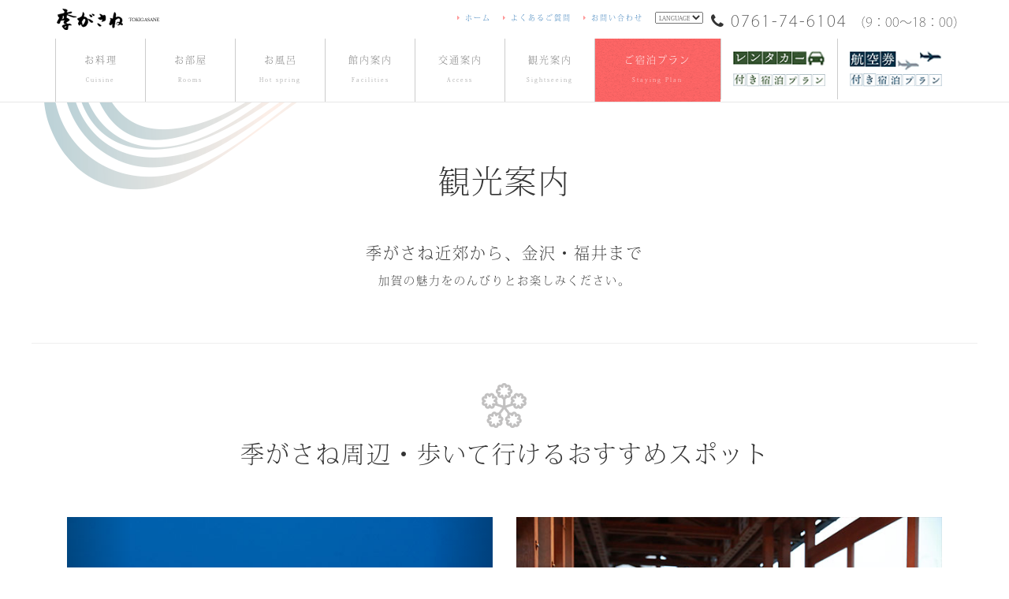

--- FILE ---
content_type: text/html; charset=UTF-8
request_url: https://www.tokigasane.com/sightseeing.php
body_size: 9414
content:
<!DOCTYPE html>
<html lang="ja">
<head>
<meta charset="utf-8">
<meta http-equiv="X-UA-Compatible" content="IE=edge">
<meta name="viewport" content="width=device-width, initial-scale=1">
<title>観光案内 | 石川・加賀の片山津温泉旅館 季がさね</title>
<meta name="Description" content="湖「柴山潟」湖畔は散策にぴったり。その他、車でちょっと足をのばせば、金沢・福井の観光ポイントが盛りだくさん。">
<script src="https://use.typekit.net/mxd0soa.js"></script>
<script>try{Typekit.load({ async: true });}catch(e){}</script>
<link rel="stylesheet" href="./css/font-awesome.min.css">
<link href="./css/style.css" rel="stylesheet">
<link href="./css/header.css" rel="stylesheet">
<link href="./css/footer.css" rel="stylesheet">
<link href="./css/custom.css" rel="stylesheet">
<link href="./bootstrap/css/bootstrap.min.css" rel="stylesheet">

<!--[if lt IE 9]>
<script src="https://oss.maxcdn.com/html5shiv/3.7.3/html5shiv.min.js"></script>
<script src="https://oss.maxcdn.com/respond/1.4.2/respond.min.js"></script>
<![endif]-->

<!-- Global site tag (gtag.js) - Google Analytics -->
<script async src="https://www.googletagmanager.com/gtag/js?id=G-5N069VYJ38"></script>
<script>
  window.dataLayer = window.dataLayer || [];
  function gtag(){dataLayer.push(arguments);}
  gtag('js', new Date());

  gtag('config', 'G-5N069VYJ38');
</script>
</head>
<body>
<header id="header">
<nav class="navbar navbar-default navbar-fixed-top">
	<div class="container">
		<div class="headline hidden-xs">
			<a href="./"><img src="./images/common/logo_head.png" alt="季がさね"></a>
			<ul class="navbar-sub navbar-right">
				<li><a href="./"><i class="fa fa-caret-right" aria-hidden="true"></i> ホーム</a></li>
				<li><a href="./faq.php"><i class="fa fa-caret-right" aria-hidden="true"></i> よくあるご質問</a></li>
				<li><a href="./contact.php"><i class="fa fa-caret-right" aria-hidden="true"></i> お問い合わせ</a></li>
				<li class="lang">
<select onChange="location.href=value;">
<option value="">LANGUAGE</option>
<option value="../">日本語</option>
<option value="../en/">English</option>
<option value="../tc/">中国繁体</option>
<option value="../sc/">中国簡体</option>
</select>
				</li>
				<li class="tel gothic"><i class="fa fa-phone" aria-hidden="true"></i> 0761-74-6104 <span>（9：00～18：00）</span></li>
			</ul>
		</div>
		<div class="navbar-header clearfix">
			<button type="button" class="navbar-toggle collapsed" data-toggle="collapse" data-target="#navbar" aria-expanded="false" aria-controls="navbar">
				<span class="sr-only">Toggle navigation</span>
				<span class="icon-bar"></span>
				<span class="icon-bar"></span>
				<span class="icon-bar"></span>
			</button>
			<a class="navbar-brand visible-xs-block" href="./"><img src="./images/common/logo_head.png" alt="季がさね"></a>
		</div>
		<div id="navbar" class="navbar-collapse collapse">
			<ul class="nav navbar-nav">
				<li class="visible-xs-block"><a href="./">ホーム</a></li>
				<li><a href="cuisine.php">お料理<span>Cuisine</span></a></li>
				<li><a href="rooms.php">お部屋<span>Rooms</span></a></li>
				<li><a href="hotspring.php">お風呂<span>Hot spring</span></a></li>
				<li><a href="facilities.php">館内案内<span>Facilities</span></a></li>
				<li><a href="access.php">交通案内<span>Access</span></a></li>
				<li><a href="sightseeing.php">観光案内<span>Sightseeing</span></a></li>
				<li class="nav_plan"><a href="https://reserve.489ban.net/client/tokigasane/0/plan" target="_blank">ご宿泊プラン<span>Staying Plan</span></a></li>
				<li class="nav_plan2"><a href="https://srcdp.tour-list.com/rc/search/?hotelcode=HC63019352" target="_blank"><img src="./images/top/car.png" alt="レンタカー付き宿泊プラン" width="100%"></a></li>
				<li class="nav_plan2"><a href="https://s.tour-list.com/TL/?hc=HC63019352" target="_blank"><img src="./images/top/air.png" alt="航空券付き宿泊プラン" width="100%"></a></li>
	      <li class="visible-xs-block"><a href="./faq.php">よくあるご質問</a></li>
				<li class="visible-xs-block"><a href="./contact.php">お問い合わせ</a></li>
				<li class="visible-xs-block navtel"><i class="fa fa-phone" aria-hidden="true"></i> 0761-74-6104 <span>（9：00～18：00）</span></li>
			</ul>
		</div>
	</div>
</nav>
</header>
<section id="intro">
	<div class="container sec_plan_ttl">
		<div class="col-md-12 text-center">
			<p class="intro1">観光案内</p>
			<p class="intro2">季がさね近郊から、金沢・福井まで</p>
			<p class="intro3">加賀の魅力をのんびりとお楽しみください。</p>
		</div>
	</div>
</section>

<hr class="container">

<section class="kanko_cnr_ttl">
	<div class="container">
		<div class="text-center">
			<img src="./images/common/mark_midashi.png" alt="" class="mgb10">
			<p class="fs3rem">季がさね周辺・歩いて行けるおすすめスポット</p>
		</div>
	</div>
</section>

<section class="sec_sightseeing">
	<div class="container">
		<div class="col-md-6 col-sm-6">
			<div class="kanko_box">
				<div id="kankoslide_a_1" class="carousel slide carousel-fade kanko h400" data-ride="carousel">
					<!-- Indicators -->
					<ol class="carousel-indicators">
					<li data-target="#kankoslide_a_1" data-slide-to="0" class="active"></li>
					<li data-target="#kankoslide_a_1" data-slide-to="1"></li>
					</ol>

					<!-- Wrapper for slides -->
					<div class="carousel-inner" role="listbox">
						<div class="item active h400">
							<img src="./images/kanko/shibayamagata/1.jpg" alt="" class="img-responsive">
							<!--div class="carousel-caption">
							<h1>朝日を望むスタンダードタイプの和室です</h1>
							</div-->
						</div>
						<div class="item h400">
							<img src="./images/kanko/shibayamagata/2.jpg" alt="" class="img-responsive">
						</div>
					</div>
					<!-- Controls -->
					<a class="left carousel-control" href="#kankoslide_a_1" role="button" data-slide="prev">
					<span class="icon-prev"></span>
					</a>
					<a class="right carousel-control" href="#kankoslide_a_1" role="button" data-slide="next">
					<span class="icon-next"></span>
					</a>
				</div>
				<blockquote>
					<p>柴山潟</p><small>しばやまがた</small>
				</blockquote>
				<p class="exp fs_80 meiryo">
静かな湖「柴山潟」のほとりに佇む季がさね。<br>
日に7回も湖面の色を変えるという柴山潟は季節ごとにさまざまな表情を見せ、条件の良い日には霊峰白山を望むこともできます。
柴山潟のほぼ中心には高さ70ｍのダイナミックな水の華を咲かせる日本有数規模の巨大噴水があります。
夜にはライトアップされ幻想的な雰囲気です。<br>
<br>
夏、湖上で打ち上げられる花火は地元の人や観光客で毎年大変な賑わいです。
お部屋に居ながらご覧頂ける客室もございますのでお問い合わせください。
				</p>
				<p class="fs_80 meiryo">
<i class="fa fa-male" aria-hidden="true"></i> 徒歩2分<br>
<i class="fa fa-external-link" aria-hidden="true"></i> <a href="http://tabimati.net/midokoro/detail_kanko.php?p=1633" target="_blank">ホームページ</a>
				</p>
			</div>
		</div>

		<div class="col-md-6 col-sm-6">
			<div class="kanko_box">
				<div id="kankoslide_a_2" class="carousel slide carousel-fade kanko h400" data-ride="carousel">
					<!-- Indicators -->
<!--
					<ol class="carousel-indicators">
					<li data-target="#kankoslide_a_2" data-slide-to="0" class="active"></li>
					</ol>
-->
					<!-- Wrapper for slides -->
					<div class="carousel-inner" role="listbox">
						<div class="item active h400">
							<img src="./images/kanko/sunahase/1.jpg" alt="" class="img-responsive">
							<!--div class="carousel-caption">
							<h1>朝日を望むスタンダードタイプの和室です</h1>
							</div-->
						</div>
					</div>

				</div>
				<blockquote>
					<p>砂走公園</p><small>すなはせこうえん</small>
				</blockquote>
				<p class="exp fs_80 meiryo">
温泉街中心にあり、源泉を利用した「足の湯 えんがわ」が人気のスポットです。
温泉街を散策したら足湯に浸かってひと休み…。
その他にも2つの池やウッドデッキ、芝生のある憩いのスペースです。
				</p>
				<p class="fs_80 meiryo">
<i class="fa fa-male" aria-hidden="true"></i> 徒歩1分<br>
<i class="fa fa-external-link" aria-hidden="true"></i> <a href="http://tabimati.net/midokoro/detail_kanko.php?p=2454" target="_blank">ホームページ</a>
				</p>
			</div>
		</div>
	</div>
    
	<div class="container">
		<div class="col-md-6 col-sm-6">
			<div class="kanko_box">
				<div id="kankoslide_a_3" class="carousel slide carousel-fade kanko h400" data-ride="carousel">
					<!-- Indicators -->
					<ol class="carousel-indicators">
					<li data-target="#kankoslide_a_3" data-slide-to="0" class="active"></li>
					<li data-target="#kankoslide_a_3" data-slide-to="1"></li>
					</ol>

					<!-- Wrapper for slides -->
					<div class="carousel-inner" role="listbox">
						<div class="item active h400">
							<img src="./images/kanko/ukimido/1.jpg" alt="" class="img-responsive">
							<!--div class="carousel-caption">
							<h1>朝日を望むスタンダードタイプの和室です</h1>
							</div-->
						</div>
						<div class="item h400">
							<img src="./images/kanko/ukimido/2.jpg" alt="" class="img-responsive">
						</div>
					</div>
					<!-- Controls -->
					<a class="left carousel-control" href="#kankoslide_a_3" role="button" data-slide="prev">
					<span class="icon-prev"></span>
					</a>
					<a class="right carousel-control" href="#kankoslide_a_3" role="button" data-slide="next">
					<span class="icon-next"></span>
					</a>
				</div>
				<blockquote>
					<p>浮御堂 うきうき弁天</p><small>うきみどう　うきうきべんてん</small>
				</blockquote>
				<p class="exp fs_80 meiryo">
柴山潟の中に立つ珍しい御堂。湯の元公園と浮桟橋で結ばれており、夜にはライトアップされて幽玄の世界が現れます。
				</p>
				<p class="fs_80 meiryo">
<i class="fa fa-male" aria-hidden="true"></i> 徒歩2分<br>
<i class="fa fa-external-link" aria-hidden="true"></i> <a href="http://tabimati.net/midokoro/detail_kanko.php?p=1594" target="_blank">ホームページ</a>
				</p>
			</div>
		</div>
        <div class="col-md-6 col-sm-6">
			<div class="kanko_box">
				<div id="kankoslide_a_4" class="carousel slide carousel-fade kanko h400" data-ride="carousel">
					<!-- Indicators -->
					<ol class="carousel-indicators">
					<li data-target="#kankoslide_a_4" data-slide-to="0" class="active"></li>
					<li data-target="#kankoslide_a_4" data-slide-to="1"></li>
					</ol>

					<!-- Wrapper for slides -->
					<div class="carousel-inner" role="listbox">
						<div class="item active h400">
							<img src="./images/kanko/ukimido/aizenji_01.jpg" alt="" class="img-responsive">
							<!--div class="carousel-caption">
							<h1>朝日を望むスタンダードタイプの和室です</h1>
							</div-->
						</div>
						<div class="item h400">
							<img src="./images/kanko/ukimido/aizenji_02.jpg" alt="" class="img-responsive">
						</div>
					</div>
					<!-- Controls -->
					<a class="left carousel-control" href="#kankoslide_a_4" role="button" data-slide="prev">
					<span class="icon-prev"></span>
					</a>
					<a class="right carousel-control" href="#kankoslide_a_4" role="button" data-slide="next">
					<span class="icon-next"></span>
					</a>
				</div>
				<blockquote>
					<p>愛染寺</p><small>あいぜんじ</small>
				</blockquote>
				<p class="exp fs_80 meiryo">
「お薬師さん」と親しみを込めて呼ばれる愛染寺は、片山津温泉の守護寺としてその隆盛を見守り続けてきました。お寺の随所に伝統工芸やアートが取り入れられ、縁結びの「一心絵馬」は、ハート型をはめ込むユニークな絵馬として人気。また高台にあるため、境内から柴山潟の眺めを楽しむこともできます。</p>
				<p class="fs_80 meiryo">
<!--<i class="fa fa-male" aria-hidden="true"></i> 徒歩2分<br>-->
<i class="fa fa-external-link" aria-hidden="true"></i> <a href="http://aizenji.jp/" target="_blank">ホームページ</a>
				</p>
			</div>
		</div>
      <div class="container mgt20">
		<div class="col-md-6 col-sm-6 col-xs-6">
			<img src="./images/kanko/shibayamagata/3.jpg" class="img-responsive">
		</div>
		<div class="col-md-6 col-sm-6 col-xs-6">
			<img src="./images/kanko/shibayamagata/4.jpg" class="img-responsive">
		</div>
	</div>
	<div class="container">
		<div class="col-md-12">
			<blockquote>柴山潟でカヤック・サップ体験</blockquote>
			<p>
白山連峰の麓に位置する柴山潟にて カヤック・サップでの湖上ツアーをご案内 とても静かでゆっくりとした時間が流れる湖上にて 非日常的なひと時をお楽しみください。詳しくはこちら→<a href="https://booking.shibayama-slow.com/" target="_blank"><font color="#337ab7">柴山潟　カヤック＆サップ湖上ツアー (booking.shibayama-slow.com/)</font></a>
			</p>
		</div>
	</div>
</div>
</section>

<hr class="container">

<section class="kanko_cnr_ttl">
	<div class="container">
		<div class="text-center">
			<img src="./images/common/mark_midashi.png" alt="" class="mgb10">
			<p class="fs3rem">季がさね近郊・車で20分以内おすすめスポット</p>
		</div>
	</div>
</section>

<section class="sec_sightseeing">
	<div class="container">
		<div class="col-md-4 col-sm-4">
			<div class="kanko_box">
				<div id="kankoslide_b_1" class="carousel slide carousel-fade kanko h400" data-ride="carousel">
					<!-- Indicators -->
					<ol class="carousel-indicators">
					<li data-target="#kankoslide_b_1" data-slide-to="0" class="active"></li>
					<li data-target="#kankoslide_b_1" data-slide-to="1"></li>
					<li data-target="#kankoslide_b_1" data-slide-to="2"></li>
					</ol>
                    
					<!-- Wrapper for slides -->
					<div class="carousel-inner" role="listbox">
						<div class="item active h400">
							<img src="./images/kanko/mangetsu/01.jpg" alt="" class="img-responsive">
						</div>
						<div class="item h400">
							<img src="./images/kanko/mangetsu/02.jpg" alt="" class="img-responsive">
						</div>
						<div class="item h400">
							<img src="./images/kanko/mangetsu/03.jpg" alt="" class="img-responsive">
						</div>
					</div>
					<!-- Controls -->
					<a class="left carousel-control" href="#kankoslide_b_1" role="button" data-slide="prev">
					<span class="icon-prev"></span>
					</a>
					<a class="right carousel-control" href="#kankoslide_b_1" role="button" data-slide="next">
					<span class="icon-next"></span>
					</a>

				</div>
				<blockquote>
					<p>九谷満月</p><small>くたにまんげつ</small>
				</blockquote>
				<p class="exp fs_80 meiryo">
九谷満月は北陸最大級の九谷焼専門店です。
広々とした店内には、ふだん使いの出来るお手頃価格な商品から、人間国宝の作品や一流作家の作品まで、幅広く展示販売をしております。
				</p>
				<p class="fs_80 meiryo">
<i class="fa fa-car" aria-hidden="true"></i> 車で10分<br>
<i class="fa fa-external-link" aria-hidden="true"></i> <a href="https://www.mangetsu.co.jp/" target="_blank">ホームページ</a>
				</p>
			</div>
		</div>
		<div class="col-md-4 col-sm-4">
			<div class="kanko_box">
				<div id="kankoslide_b_2" class="carousel slide carousel-fade kanko h400" data-ride="carousel">
					<!-- Indicators -->
<!--
					<ol class="carousel-indicators">
					<li data-target="#kankoslide_b_2" data-slide-to="0" class="active"></li>
					</ol>
-->
					<!-- Wrapper for slides -->
					<div class="carousel-inner" role="listbox">
						<div class="item active h400">
							<img src="./images/kanko/kutani/1.jpg" alt="" class="img-responsive">
							<!--div class="carousel-caption">
							<h1>朝日を望むスタンダードタイプの和室です</h1>
							</div-->
						</div>
					</div>

				</div>
				<blockquote>
					<p>九谷焼窯跡展示館</p><small>くたにやきかまあとてんじかん</small>
				</blockquote>
				<p class="exp fs_80 meiryo">
江戸時代に造られた九谷窯跡や、現存最古の九谷窯を見ることができ、「九谷絵付け体験」や「ろくろ体験」も可能です。
				</p>
				<p class="fs_80 meiryo">
<i class="fa fa-car" aria-hidden="true"></i> 車で15分<br>
<i class="fa fa-external-link" aria-hidden="true"></i> <a href="http://www.kagacable.ne.jp/~kamaato/" target="_blank">ホームページ</a>
				</p>
			</div>
		</div>
		<div class="col-md-4 col-sm-4">
			<div class="kanko_box">
				<div id="kankoslide_b_3" class="carousel slide carousel-fade kanko h400" data-ride="carousel">
					<!-- Indicators -->
<!--
					<ol class="carousel-indicators">
					<li data-target="#kankoslide_b_3" data-slide-to="0" class="active"></li>
					</ol>
-->
					<!-- Wrapper for slides -->
					<div class="carousel-inner" role="listbox">
						<div class="item active h400">
							<img src="./images/kanko/kitamaebune/1.jpg" alt="" class="img-responsive">
							<!--div class="carousel-caption">
							<h1>朝日を望むスタンダードタイプの和室です</h1>
							</div-->
						</div>
					</div>

				</div>
				<blockquote>
					<p>北前船の里資料館</p><small>きたまえぶねのさと しりょうかん</small>
				</blockquote>
				<p class="exp fs_80 meiryo">
明治9年建築の豪壮な船主邸。全国でも珍しい北前船の専門資料館です。広い邸内では、江戸時代から明治時代にかけて大阪経済を支えた北前船の歴史と、その船乗りたちの冒険やロマンに触れることができます。
				</p>
				<p class="fs_80 meiryo">
<i class="fa fa-car" aria-hidden="true"></i> 車で15分<br>
<i class="fa fa-external-link" aria-hidden="true"></i> <a href="http://www.city.kaga.ishikawa.jp/kitamae/" target="_blank">ホームページ</a>
				</p>
			</div>
		</div>
	</div>

	<div class="container">
		<div class="col-md-4 col-sm-4">
			<div class="kanko_box">
				<div id="kankoslide_b_4" class="carousel slide carousel-fade kanko h400" data-ride="carousel">
					<!-- Indicators -->
<!--
					<ol class="carousel-indicators">
					<li data-target="#kankoslide_b_4" data-slide-to="0" class="active"></li>
					</ol>
-->
					<!-- Wrapper for slides -->
					<div class="carousel-inner" role="listbox">
						<div class="item active h400">
							<img src="./images/kanko/zourokuen/1.jpg" alt="" class="img-responsive">
							<!--div class="carousel-caption">
							<h1>朝日を望むスタンダードタイプの和室です</h1>
							</div-->
						</div>
					</div>

				</div>
				<blockquote>
					<p>北前船主屋敷 蔵六園</p><small>きたまえせんしゅやしき ぞうろくえん</small>
				</blockquote>
				<p class="exp fs_80 meiryo">
全国の銘石が集められ、四季折々の風情を味わうことができる美しい庭園。庭に生息する約500種の山野草を眺めながらいただく抹茶は格別です。
				</p>
				<p class="fs_80 meiryo">
<i class="fa fa-car" aria-hidden="true"></i> 車で15分<br>
<i class="fa fa-external-link" aria-hidden="true"></i> <a href="http://zorokuen.com/" target="_blank">ホームページ</a>
				</p>
			</div>
		</div>
		<div class="col-md-4 col-sm-4">
			<div class="kanko_box">
				<div id="kankoslide_b_5" class="carousel slide carousel-fade kanko h400" data-ride="carousel">
					<!-- Indicators -->
<!--
					<ol class="carousel-indicators">
					<li data-target="#kankoslide_b_5" data-slide-to="0" class="active"></li>
					</ol>
-->
					<!-- Wrapper for slides -->
					<div class="carousel-inner" role="listbox">
						<div class="item active h400">
							<img src="./images/kanko/rosanjin/1.jpg" alt="" class="img-responsive">
							<!--div class="carousel-caption">
							<h1>朝日を望むスタンダードタイプの和室です</h1>
							</div-->
						</div>
					</div>

				</div>
				<blockquote>
					<p>魯山人寓居跡いろは草庵</p><small>ろさんじんぐうきょあと いろはそうあん</small>
				</blockquote>
				<p class="exp fs_80 meiryo">
総合芸術家として有名な北大路魯山人。 若かりし頃の須田青華窯での修行が陶芸家としての天分をも発揮させました。山代での作品が展示されてます。
				</p>
				<p class="fs_80 meiryo">
<i class="fa fa-car" aria-hidden="true"></i> 車で17分<br>
<i class="fa fa-external-link" aria-hidden="true"></i> <a href="http://www.kagashi-ss.co.jp/irohasouan/" target="_blank">ホームページ</a>
				</p>
			</div>
		</div>
		<div class="col-md-4 col-sm-4">
			<div class="kanko_box">
				<div id="kankoslide_b_6" class="carousel slide carousel-fade kanko h400" data-ride="carousel">
					<!-- Indicators -->
<!--
					<ol class="carousel-indicators">
					<li data-target="#kankoslide_b_6" data-slide-to="0" class="active"></li>
					</ol>
-->
					<!-- Wrapper for slides -->
					<div class="carousel-inner" role="listbox">
						<div class="item active h400">
							<img src="./images/kanko/fruit/1.jpg" alt="" class="img-responsive">
							<!--div class="carousel-caption">
							<h1>朝日を望むスタンダードタイプの和室です</h1>
							</div-->
						</div>
					</div>

				</div>
				<blockquote>
					<p>加賀フルーツランド</p><small>かがふるーつらんど</small>
				</blockquote>
				<p class="exp fs_80 meiryo">
ぶどう・梨・りんご・さくらんぼをはじめ、各シーズンのフルーツを見て・触って・収護できます。フルーツバイキングやBBQ、パークゴルフなど、お子様から大人の方まで楽しめるイベントがいっぱいです。
				</p>
				<p class="fs_80 meiryo">
<i class="fa fa-car" aria-hidden="true"></i> 車で20分<br>
<i class="fa fa-external-link" aria-hidden="true"></i> <a href="http://www.furulan.com/" target="_blank">ホームページ</a>
				</p>
			</div>
		</div>
	</div>

	<div class="container">
		<div class="col-md-4 col-sm-4">
			<div class="kanko_box">
				<div id="kankoslide_b_7" class="carousel slide carousel-fade kanko h400" data-ride="carousel">
					<!-- Indicators -->
<!--
					<ol class="carousel-indicators">
					<li data-target="#kankoslide_b_7" data-slide-to="0" class="active"></li>
					</ol>
-->
					<!-- Wrapper for slides -->
					<div class="carousel-inner" role="listbox">
						<div class="item active h400">
							<img src="./images/kanko/kamoike/1.jpg" alt="" class="img-responsive">
							<!--div class="carousel-caption">
							<h1>朝日を望むスタンダードタイプの和室です</h1>
							</div-->
						</div>
					</div>

				</div>
				<blockquote>
					<p>片野の鴨池（加賀市鴨池観察館）</p><small>かたののかもいけ（かがしかもいけかんさつかん）</small>
				</blockquote>
				<p class="exp fs_80 meiryo">
毎年10月頃になるとシベリア方面から数万羽の鴨や雁が飛来し、越冬するスポット。野鳥たちの生態を間近で観察することができます。11月から2月末が水鳥たちの最盛期です。
				</p>
				<p class="fs_80 meiryo">
<i class="fa fa-car" aria-hidden="true"></i> 車で20分<br>
				</p>
			</div>
		</div>
		<div class="col-md-4 col-sm-4">
			<div class="kanko_box">
				<div id="kankoslide_b_8" class="carousel slide carousel-fade kanko h400" data-ride="carousel">
					<!-- Indicators -->
<!--
					<ol class="carousel-indicators">
					<li data-target="#kankoslide_b_8" data-slide-to="0" class="active"></li>
					</ol>
-->
					<!-- Wrapper for slides -->
					<div class="carousel-inner" role="listbox">
						<div class="item active h400">
							<img src="./images/kanko/carmuseum/1.jpg" alt="" class="img-responsive">
							<!--div class="carousel-caption">
							<h1>朝日を望むスタンダードタイプの和室です</h1>
							</div-->
						</div>
					</div>

				</div>
				<blockquote>
					<p>日本自動車博物館</p><small>にほんじどうしゃはくぶつかん</small>
				</blockquote>
				<p class="exp fs_80 meiryo">
日本最大級の自動車博物館です。大満足の見ごたえ！宮殿を思わせる館内のアンティークなインテリアも見所です。
				</p>
				<p class="fs_80 meiryo">
<i class="fa fa-car" aria-hidden="true"></i> 車で20分<br>
<i class="fa fa-external-link" aria-hidden="true"></i> <a href="http://mmj-car.com/" target="_blank">ホームページ</a>
				</p>
			</div>
		</div>
		<div class="col-md-4 col-sm-4">
			<div class="kanko_box">
				<div id="kankoslide_b_9" class="carousel slide carousel-fade kanko h400" data-ride="carousel">
					<!-- Indicators -->
<!--
					<ol class="carousel-indicators">
					<li data-target="#kankoslide_b_9" data-slide-to="0" class="active"></li>
					</ol>
-->
					<!-- Wrapper for slides -->
					<div class="carousel-inner" role="listbox">
						<div class="item active h400">
							<img src="./images/kanko/yunokuni/1.jpg" alt="" class="img-responsive">
							<!--div class="carousel-caption">
							<h1>朝日を望むスタンダードタイプの和室です</h1>
							</div-->
						</div>
					</div>

				</div>
				<blockquote>
					<p>加賀・伝統工芸村ゆのくにの森</p><small>かが・でんとうこうげいむら ゆのくにのもり</small>
				</blockquote>
				<p class="exp fs_80 meiryo">
加賀の伝統工芸を「見て・ふれて・体験」できる敷地13万坪の伝統工芸テーマパークです。
				</p>
				<p class="fs_80 meiryo">
<i class="fa fa-car" aria-hidden="true"></i> 車で20分<br>
<i class="fa fa-external-link" aria-hidden="true"></i> <a href="http://www.yunokuni.jp/mori/" target="_blank">ホームページ</a>
				</p>
			</div>
		</div>
	</div>


</section>

<hr class="container">

<section class="kanko_cnr_ttl">
	<div class="container">
		<div class="text-center">
			<img src="./images/common/mark_midashi.png" alt="" class="mgb10">
			<p class="fs3rem">金沢の人気スポット</p>
		</div>
	</div>
</section>

<section class="sec_sightseeing">
	<div class="container">
		<div class="col-md-6 col-sm-6">
			<div class="kanko_box">
				<div id="kankoslide_c_1" class="carousel slide carousel-fade kanko h400" data-ride="carousel">
					<!-- Indicators -->
<!--
					<ol class="carousel-indicators">
					<li data-target="#kankoslide_c_1" data-slide-to="0" class="active"></li>
					</ol>
-->
					<!-- Wrapper for slides -->
					<div class="carousel-inner" role="listbox">
						<div class="item active h400">
							<img src="./images/kanko/21/1.jpg" alt="" class="img-responsive">
							<!--div class="carousel-caption">
							<h1>朝日を望むスタンダードタイプの和室です</h1>
							</div-->
						</div>
					</div>

				</div>
				<blockquote>
					<p>金沢21世紀美術館</p><small>かなざわ21せいきびじゅつかん</small>
				</blockquote>
				<p class="exp fs_80 meiryo">
平成16年度の開館以来、家族連れで楽しめる現代美術の施設として人気です。
				</p>
				<p class="fs_80 meiryo">
<i class="fa fa-car" aria-hidden="true"></i> 車で60分<br>
<i class="fa fa-external-link" aria-hidden="true"></i> <a href="https://www.kanazawa21.jp/" target="_blank">ホームページ</a>
				</p>
			</div>
		</div>
		<div class="col-md-6 col-sm-6">
			<div class="kanko_box">
				<div id="kankoslide_c_2" class="carousel slide carousel-fade kanko h400" data-ride="carousel">
					<!-- Indicators -->
<!--
					<ol class="carousel-indicators">
					<li data-target="#kankoslide_c_2" data-slide-to="0" class="active"></li>
					</ol>
-->
					<!-- Wrapper for slides -->
					<div class="carousel-inner" role="listbox">
						<div class="item active h400">
							<img src="./images/kanko/kenrokuen/1.jpg" alt="" class="img-responsive">
							<!--div class="carousel-caption">
							<h1>朝日を望むスタンダードタイプの和室です</h1>
							</div-->
						</div>
					</div>

				</div>
				<blockquote>
					<p>兼六園</p><small>けんろくえん</small>
				</blockquote>
				<p class="exp fs_80 meiryo">
水戸偕楽園、岡山後楽園と並ぶ日本三名園の一つです。
				</p>
				<p class="fs_80 meiryo">
<i class="fa fa-car" aria-hidden="true"></i> 車で60分<br>
<i class="fa fa-external-link" aria-hidden="true"></i> <a href="http://www.pref.ishikawa.jp/siro-niwa/kenrokuen/" target="_blank">ホームページ</a>
				</p>
			</div>
		</div>
	</div>

	<div class="container">
		<div class="col-md-4 col-sm-4">
			<div class="kanko_box">
				<div id="kankoslide_c_3" class="carousel slide carousel-fade kanko h400" data-ride="carousel">
					<!-- Indicators -->
<!--
					<ol class="carousel-indicators">
					<li data-target="#kankoslide_c_3" data-slide-to="0" class="active"></li>
					</ol>
-->
					<!-- Wrapper for slides -->
					<div class="carousel-inner" role="listbox">
						<div class="item active h400">
							<img src="./images/kanko/ichiba/1.jpg" alt="" class="img-responsive">
							<!--div class="carousel-caption">
							<h1>朝日を望むスタンダードタイプの和室です</h1>
							</div-->
						</div>
					</div>

				</div>
				<blockquote>
					<p>近江町市場</p><small>おうみちょういちば</small>
				</blockquote>
				<p class="exp fs_80 meiryo">
金沢近海の鮮魚・海産物や加賀野菜など、多くの店がギッシリ詰まった伝統の市場です。
				</p>
				<p class="fs_80 meiryo">
<i class="fa fa-car" aria-hidden="true"></i> 車で60分<br>
<i class="fa fa-external-link" aria-hidden="true"></i> <a href="http://ohmicho-ichiba.com/" target="_blank">ホームページ</a>
				</p>
			</div>
		</div>
		<div class="col-md-4 col-sm-4">
			<div class="kanko_box">
				<div id="kankoslide_c_4" class="carousel slide carousel-fade kanko h400" data-ride="carousel">
					<!-- Indicators -->
<!--
					<ol class="carousel-indicators">
					<li data-target="#kankoslide_c_4" data-slide-to="0" class="active"></li>
					</ol>
-->
					<!-- Wrapper for slides -->
					<div class="carousel-inner" role="listbox">
						<div class="item active h400">
							<img src="./images/kanko/zoo/1.jpg" alt="" class="img-responsive">
							<!--div class="carousel-caption">
							<h1>朝日を望むスタンダードタイプの和室です</h1>
							</div-->
						</div>
					</div>

				</div>
				<blockquote>
					<p>いしかわ動物園</p><small>いしかわどうぶつえん</small>
				</blockquote>
				<p class="exp fs_80 meiryo">
平成11年10月にオープン。23ヘクタールの敷地内は、自然の地形を生かし動物たち本来の生息環境を再現しています。
				</p>
				<p class="fs_80 meiryo">
<i class="fa fa-car" aria-hidden="true"></i> 車で40分<br>
<i class="fa fa-external-link" aria-hidden="true"></i> <a href="http://www.ishikawazoo.jp/" target="_blank">ホームページ</a>
				</p>
			</div>
		</div>
		<div class="col-md-4 col-sm-4">
			<div class="kanko_box">
				<div id="kankoslide_c_5" class="carousel slide carousel-fade kanko h400" data-ride="carousel">
					<!-- Indicators -->
<!--
					<ol class="carousel-indicators">
					<li data-target="#kankoslide_c_5" data-slide-to="0" class="active"></li>
					</ol>
-->
					<!-- Wrapper for slides -->
					<div class="carousel-inner" role="listbox">
						<div class="item active h400">
							<img src="./images/kanko/higashichaya/1.jpg" alt="" class="img-responsive">
							<!--div class="carousel-caption">
							<h1>朝日を望むスタンダードタイプの和室です</h1>
							</div-->
						</div>
					</div>

				</div>
				<blockquote>
					<p>ひがし茶屋街</p><small>ひがしちゃやがい</small>
				</blockquote>
				<p class="exp fs_80 meiryo">
総合芸術家として有名な北大路魯山人。 若かりし頃の須田青華窯での修行が陶芸家としての天分をも発揮させました。山代での作品が展示されてます。
				</p>
				<p class="fs_80 meiryo">
<i class="fa fa-car" aria-hidden="true"></i> 車で60分<br>
<i class="fa fa-external-link" aria-hidden="true"></i> <a href="http://www.kanazawa-kankoukyoukai.or.jp/spot_search/spot.php?sp_no=85" target="_blank">ホームページ</a>
				</p>
			</div>
		</div>
	</div>

</section>

<hr class="container">










<section class="kanko_cnr_ttl">
	<div class="container">
		<div class="text-center">
			<img src="./images/common/mark_midashi.png" alt="" class="mgb10">
			<p class="fs3rem">ドライブ人気スポット</p>
		</div>
	</div>
</section>

<section class="sec_sightseeing">
	<div class="container">
		<div class="col-md-6 col-sm-6">
			<div class="kanko_box">
				<div id="kankoslide_e_1" class="carousel slide carousel-fade kanko h400" data-ride="carousel">
					<!-- Indicators -->
<!--
					<ol class="carousel-indicators">
					<li data-target="#kankoslide_e_1" data-slide-to="0" class="active"></li>
					</ol>
-->
					<!-- Wrapper for slides -->
					<div class="carousel-inner" role="listbox">
						<div class="item active h400">
							<img src="./images/kanko/whiteroad/1.jpg" alt="" class="img-responsive">
							<!--div class="carousel-caption">
							<h1>朝日を望むスタンダードタイプの和室です</h1>
							</div-->
						</div>
					</div>

				</div>
				<blockquote>
					<p>白山白川郷ホワイトロード</p><small>はくさんしらかわごうほわいとろーど</small>
				</blockquote>
				<p class="exp fs_80 meiryo">
古都金沢や白山・加賀温泉郷（石川県）と世界遺産白川郷や飛騨高山（岐阜県）を結ぶ白山国立公園内のドライブコース。
限られた期間しか見ることの出来ない大自然がここにあります。（6月上旬～11月10日頃まで変更あり）
				</p>
				<p class="fs_80 meiryo">
<i class="fa fa-car" aria-hidden="true"></i> 車で80分<br>
<i class="fa fa-external-link" aria-hidden="true"></i> <a href="http://hs-whiteroad.jp/" target="_blank">ホームページ</a>
				</p>
			</div>
		</div>
		<div class="col-md-6 col-sm-6">
			<div class="kanko_box">
				<div id="kankoslide_e_2" class="carousel slide carousel-fade kanko h400" data-ride="carousel">
					<!-- Indicators -->
					<ol class="carousel-indicators">
					<li data-target="#kankoslide_e_2" data-slide-to="0" class="active"></li>
					<li data-target="#kankoslide_e_2" data-slide-to="1"></li>
					</ol>

					<!-- Wrapper for slides -->
					<div class="carousel-inner" role="listbox">
						<div class="item active h400">
							<img src="./images/kanko/shirakawago/1.jpg" alt="" class="img-responsive">
							<!--div class="carousel-caption">
							<h1>朝日を望むスタンダードタイプの和室です</h1>
							</div-->
						</div>
						<div class="item h400">
							<img src="./images/kanko/shirakawago/2.jpg" alt="" class="img-responsive">
						</div>
					</div>

				</div>
				<blockquote>
					<p>白川郷合掌造り集落</p><small>しらかわごうがっしょうづくりしゅうらく</small>
				</blockquote>
				<p class="exp fs_80 meiryo">
伝統と人々の生活が息づく世界文化遺産に登録された白川郷合掌造り集落群。自然と共に生きる昔ながらの生活の知恵を垣間見る事ができます。
				</p>
				<p class="fs_80 meiryo">
<i class="fa fa-car" aria-hidden="true"></i> 車で90分<br>
<i class="fa fa-external-link" aria-hidden="true"></i> <a href="http://shirakawa-go.org/kankou/" target="_blank">ホームページ</a>
				</p>
			</div>
		</div>
	</div>

</section>



















<hr class="container">

<section class="kanko_cnr_ttl">
	<div class="container">
		<div class="text-center">
			<img src="./images/common/mark_midashi.png" alt="" class="mgb10">
			<p class="fs3rem">福井の人気スポット</p>
		</div>
	</div>
</section>

<section class="sec_sightseeing mgb50">
	<div class="container">
		<div class="col-md-6 col-sm-6">
			<div class="kanko_box">
				<div id="kankoslide_d_1" class="carousel slide carousel-fade kanko h400" data-ride="carousel">
					<!-- Indicators -->
<!--
					<ol class="carousel-indicators">
					<li data-target="#kankoslide_d_1" data-slide-to="0" class="active"></li>
					</ol>
-->
					<!-- Wrapper for slides -->
					<div class="carousel-inner" role="listbox">
						<div class="item active h400">
							<img src="./images/kanko/eiheiji/1.jpg" alt="" class="img-responsive">
							<!--div class="carousel-caption">
							<h1>朝日を望むスタンダードタイプの和室です</h1>
							</div-->
						</div>
					</div>

				</div>
				<blockquote>
					<p>永平寺</p><small>えいへいじ</small>
				</blockquote>
				<p class="exp fs_80 meiryo">
今から約760年前の寛元2年（1244年）に道元禅師によって開創された出家参禅の道場。大佛寺山に拠って、渓声山色豊かな幽邃の境に七堂伽藍を中心とした大小70余棟の殿堂楼閣が建ち並んでいます。
				</p>
				<p class="fs_80 meiryo">
<i class="fa fa-car" aria-hidden="true"></i> 車で50分<br>
<i class="fa fa-external-link" aria-hidden="true"></i> <a href="http://kankou.town.eiheiji.lg.jp/guide/index.php?pathinfo=kankou" target="_blank">ホームページ</a>
				</p>
			</div>
		</div>
		<div class="col-md-6 col-sm-6">
			<div class="kanko_box">
				<div id="kankoslide_d_2" class="carousel slide carousel-fade kanko h400" data-ride="carousel">
					<!-- Indicators -->
<!--
					<ol class="carousel-indicators">
					<li data-target="#kankoslide_d_2" data-slide-to="0" class="active"></li>
					</ol>
-->
					<!-- Wrapper for slides -->
					<div class="carousel-inner" role="listbox">
						<div class="item active h400">
							<img src="./images/kanko/toujinbou/1.jpg" alt="" class="img-responsive">
							<!--div class="carousel-caption">
							<h1>朝日を望むスタンダードタイプの和室です</h1>
							</div-->
						</div>
					</div>

				</div>
				<blockquote>
					<p>東尋坊</p><small>とうじんぼう</small>
				</blockquote>
				<p class="exp fs_80 meiryo">
荒々しい岩肌の柱状節理が延々と1kmに渡って続く勇士 そのものの東尋坊は、国の名勝・天然記念物に指定されています。
				</p>
				<p class="fs_80 meiryo">
<i class="fa fa-car" aria-hidden="true"></i> 車で60分<br>
<i class="fa fa-external-link" aria-hidden="true"></i> <a href="http://www.fuku-e.com/010_spot/index.php?id=476" target="_blank">ホームページ</a>
				</p>
			</div>
		</div>
	</div>

	<div class="container">
		<div class="col-md-4 col-sm-4">
			<div class="kanko_box">
				<div id="kankoslide_d_3" class="carousel slide carousel-fade kanko h400" data-ride="carousel">
					<!-- Indicators -->
<!--
					<ol class="carousel-indicators">
					<li data-target="#kankoslide_d_3" data-slide-to="0" class="active"></li>
					</ol>
-->
					<!-- Wrapper for slides -->
					<div class="carousel-inner" role="listbox">
						<div class="item active h400">
							<img src="./images/kanko/shibamasa/1.jpg" alt="" class="img-responsive">
							<!--div class="carousel-caption">
							<h1>朝日を望むスタンダードタイプの和室です</h1>
							</div-->
						</div>
					</div>

				</div>
				<blockquote>
					<p>芝政ワールド</p><small>しばまさわーるど</small>
				</blockquote>
				<p class="exp fs_80 meiryo">
世界一のスライダーがある国内最大級のプールや、乗り物・スポーツアトラクション多数のテーマパーク。1日たっぷり楽しめます。
				</p>
				<p class="fs_80 meiryo">
<i class="fa fa-car" aria-hidden="true"></i> 車で50分<br>
<i class="fa fa-external-link" aria-hidden="true"></i> <a href="http://shibamasa.com/" target="_blank">ホームページ</a>
				</p>
			</div>
		</div>
		<div class="col-md-4 col-sm-4">
			<div class="kanko_box">
				<div id="kankoslide_d_4" class="carousel slide carousel-fade kanko h400" data-ride="carousel">
					<!-- Indicators -->
<!--
					<ol class="carousel-indicators">
					<li data-target="#kankoslide_d_4" data-slide-to="0" class="active"></li>
					</ol>
-->
					<!-- Wrapper for slides -->
					<div class="carousel-inner" role="listbox">
						<div class="item active h400">
							<img src="./images/kanko/dino/1.jpg" alt="" class="img-responsive">
							<!--div class="carousel-caption">
							<h1>朝日を望むスタンダードタイプの和室です</h1>
							</div-->
						</div>
					</div>

				</div>
				<blockquote>
					<p>福井県恐竜博物館</p><small>ふくいけんきょうりゅうはくぶつかん</small>
				</blockquote>
				<p class="exp fs_80 meiryo">
世界有数の規模の博物館です。大迫力の恐竜を間近で見ることができ、大人も子どもも楽しんでいただけます。
				</p>
				<p class="fs_80 meiryo">
<i class="fa fa-car" aria-hidden="true"></i> 車で70分<br>
<i class="fa fa-external-link" aria-hidden="true"></i> <a href="http://www.dinosaur.pref.fukui.jp/" target="_blank">ホームページ</a>
				</p>
			</div>
		</div>
		<div class="col-md-4 col-sm-4">
			<div class="kanko_box">
				<div id="kankoslide_d_5" class="carousel slide carousel-fade kanko h400" data-ride="carousel">
					<!-- Indicators -->
<!--
					<ol class="carousel-indicators">
					<li data-target="#kankoslide_d_5" data-slide-to="0" class="active"></li>
					</ol>
-->
					<!-- Wrapper for slides -->
					<div class="carousel-inner" role="listbox">
						<div class="item active h400">
							<img src="./images/kanko/aquarium/1.jpg" alt="" class="img-responsive">
							<!--div class="carousel-caption">
							<h1>朝日を望むスタンダードタイプの和室です</h1>
							</div-->
						</div>
					</div>

				</div>
				<blockquote>
					<p>越前松島水族館</p><small>えちぜんまつしますいぞくかん</small>
				</blockquote>
				<p class="exp fs_80 meiryo">
水面がガラス張りの珊瑚礁水槽の上を歩けたり、水中トンネルのある 「ペンギン館」も大好評です。
				</p>
				<p class="fs_80 meiryo">
<i class="fa fa-car" aria-hidden="true"></i> 車で45分<br>
<i class="fa fa-external-link" aria-hidden="true"></i> <a href="http://www.echizen-aquarium.com/" target="_blank">ホームページ</a>
				</p>
			</div>
		</div>
	</div>


</section>


<section class="rsv_search">
	<div class="container clearfix">
		<div class="col-md-6">
			<div class="rsv_left">
				<!--<div class="ttl"><img src="./images/common/mark_search.png" alt="">空室検索</div>-->
				<ul class="list-unstyled">
					<li><script src="http://www7.489ban.net/v4/client/plan/searchjs/customer/tokigasane" type="text/javascript" charset="utf-8"></script></li>
					<li>
						<ul class="rsv_menu list-unstyled" style="margin-top:0;">
							<li class="nav1"><a href="https://reserve.489ban.net/client/tokigasane/0/member/create" target="_blank" title="新規会員登録"><i class="fa fa-caret-right" aria-hidden="true"></i> 新規会員登録</a></li>
							<li class="nav2"><a href="https://reserve.489ban.net/client/tokigasane/0/booked/login" target="_blank" title="ご予約確認・キャンセル"><i class="fa fa-caret-right" aria-hidden="true"></i> ご予約確認・キャンセル</a></li>
							<li class="nav3"><a href="https://reserve.489ban.net/client/tokigasane/0/member/login" target="_blank" title="会員情報の変更・確認"><i class="fa fa-caret-right" aria-hidden="true"></i> 会員情報の変更・確認</a></li>
						</ul>
					</li>
				</ul>
			</div>
		</div>
		<div class="col-md-6">
			<div class="row">
				<div class="col-md-4">
					<a href="https://reserve.489ban.net/client/tokigasane/0/plan" class="rsv_btn" target="_blank">宿泊プラン一覧 <i class="fa fa-chevron-right" aria-hidden="true"></i></a>
				</div>
				<div class="col-md-8">
					<p class="tel_info">お電話でのご予約もお気軽にどうぞ</p>
					<p class="tel_rsv"><span class="gothic"><i class="fa fa-phone" aria-hidden="true"></i> 0761-74-6104</span> <span class="tel_time gothic">（9：00～18：00）</span></p>
				</div>
			</div>
		</div>
	</div>
</section>
<footer>
	<div class="footer">
		<div class="container">
				<div class="col-md-4 text-center">
					<a href="./"><img id="logo-footer" class="footer-logo" src="./images/common/logo_foot.png" alt=""></a>
					<p class="fs_small">加賀温泉 片山津温泉の旅館 季がさね</p>
					<p class="fs_small">〒922-0412　石川県加賀市片山津温泉乙30番地1</p>
					<p class="tel fs_small">TEL：0761-74-6104<br>FAX：0761-74-5080</p>
					<p><a href="https://www.facebook.com/%E5%AD%A3%E3%81%8C%E3%81%95%E3%81%AD-155298937875837/" target="_blank"><i class="fa fa-caret-right" aria-hidden="true"></i> 公式FACEBOOK</a></p>
				</div>
				<div class="col-md-4">
					<h2>宿泊予約</h2>
					<ul class="list-unstyled link-list">
						<li><a target="_blank" href="https://reserve.489ban.net/client/tokigasane/0/plan">ご宿泊プラン</a><i class="fa fa-angle-right"></i></li>
						<li><a target="_blank" href="https://reserve.489ban.net/client/tokigasane/0/member/create">新規会員登録</a><i class="fa fa-angle-right"></i></li>
						<li><a target="_blank" href="https://reserve.489ban.net/client/tokigasane/0/booked/login">ご予約確認・キャンセル</a><i class="fa fa-angle-right"></i></li>
						<li><a target="_blank" href="https://reserve.489ban.net/client/tokigasane/0/member/login">会員情報の変更・確認</a><i class="fa fa-angle-right"></i></li>
					</ul>

				</div>
				<div class="col-md-4">
					<h2>季がさねのご案内</h2>
					<ul class="list-unstyled link-list">
						<li><a href="cuisine.php">お料理</a><i class="fa fa-angle-right"></i></li>
						<li><a href="rooms.php">お部屋</a><i class="fa fa-angle-right"></i></li>
						<li><a href="hotspring.php">お風呂</a><i class="fa fa-angle-right"></i></li>
						<li><a href="facilities.php">館内案内</a><i class="fa fa-angle-right"></i></li>
						<li><a href="access.php">交通案内</a><i class="fa fa-angle-right"></i></li>
						<li><a href="sightseeing.php">観光案内</a><i class="fa fa-angle-right"></i></li>
						<li><a href="faq.php">よくあるご質問</a><i class="fa fa-angle-right"></i></li>
						<li><a href="contact.php">お問い合わせ</a><i class="fa fa-angle-right"></i></li>
					</ul>
				</div>
		</div>
	</div>
	<div class="container">
		<div class="copyright">
			<p class="text-center">Copyright © TOKIGASANE All Rights Reserved.</p>
		</div>
	</div>
</footer>
<p id="page-top"><a href="#header" data-ajax="false"><i class="fa fa-arrow-up" aria-hidden="true"></i> <span class="gothic">TOP</span></a></p>



<script src="https://ajax.googleapis.com/ajax/libs/jquery/1.12.4/jquery.min.js"></script>
<script src="./bootstrap/js/bootstrap.min.js"></script>
<script src="./js/search.js" type="text/JavaScript"></script>

<script type="text/javascript" src="js/infiniteslide.js"></script>
<script>
	$('.carousel').carousel();

	//メインスライド
	$(window).load(function() {
		$('#infiniteslide1').fadeIn(10000); 
	    $('#infiniteslide1').infiniteslide({
	        'height': 282, //高さ
	        'speed': 10, //速さ
	        'direction' : 'left', //向き
	    });
	});
</script>

</body>
</html>

--- FILE ---
content_type: text/css
request_url: https://www.tokigasane.com/css/style.css
body_size: 1353
content:
/*for fixed top*/
html {

}
body {
	font-family: "kozuka-mincho-pr6n",serif !important;
	/*font-family:'Kozuka Mincho Pro', 'Kozuka Mincho Std', '���˖��� Pro R', '���˖��� Std R', 'Hiragino Mincho Pro', '�q���M�m���� Pro W3','�l�r �o����','MS PMincho', Georgia, Times, Baskerville, Palatino, serif !important;*/
	min-height: 2000px;
	padding-top: 70px;
	font-style: normal !important;
	font-weight: 200 !important;
	letter-spacing: 2px;
}

@media (max-width: 768px) {
	body {
		padding-top: 50px !important;
		font-size:88%;
	}
}

.gothic{
	font-family: "kozuka-gothic-pro",sans-serif;
	font-style: normal !important;
	font-weight: 200 !important;
}

.meiryo{
	font-family:Helvetica,"�q���M�m�p�S Pro W3",Hiragino Kaku Gothic Pro,"���C���I",Meiryo,sans-serif;
}

.mincho_b
	font-family:Palatino Linotype,Book Antiqua,Palatino,Klee,"��������",Yu Mincho,YuMincho,"�q���M�m����ProN W3",HiraMinProN-W3,"�q���M�m����Pro W3",Hiragino Mincho Pro,"HG��������-PRO","�c�e��������","�l�r ����",MS Mincho,Meiryo,serif;
}
a {
   color: #000 !important;
   text-decoration: none;
}

a,
a:focus,
a:hover,
a:active,
button {
   outline:0px none black !important;
}
a:visited {
   color: #000 !important;
}
a:focus {
  text-decoration: none;
}
a:hover {
   color: #FD6565 !important;
   text-decoration: none !important;
}
a img:hover {
	opacity:0.8;
}
.pd5{
	padding:5px;
}
.pd10{
	padding:10px;
}
.pd20{
	padding:20px;
}
.pd30{
	padding:30px;
}
.pdt10{
	padding-top:10px;
}
.mgt15{
	margin-top:15px;
}
.mgt20{
	margin-top:20px;
}
.mgt30{
	margin-top:30px;
}
.mgt50{
	margin-top:50px;
}
.mgb10{
	margin-bottom:10px;
}
.mgb50{
	margin-bottom:50px;
}
.fs_small{
	font-size:0.8rem;
}
.fs_80{
	font-size:80%;
}
.fs2rem{
	font-size:2rem;
}
.fs3rem{
	font-size:3rem;
}
.fs4rem{
	font-size:4rem;
}
.fs5rem{
	font-size:5rem;
}

hr{
	margin-bottom:0 !important;
}

hr.kanzashi{
	border:none !important;
	background:url("../images/common/border.png") no-repeat bottom left !important;
	height:20px !important;
	margin:20px auto !important;
}

/* ���ʃo�i�[�G���A */
#com-banner {
	padding: 20px 0;
}
#com-banner ul {
	display: inline-flex;
	width: 100%;
	flex-wrap: wrap;
	align-items: center;
	justify-content: center;
	margin: 0;
	padding: 0;
}
/*
@media (min-width: 1200px) {
	#com-banner ul {
		justify-content: center;
	}
}
@media (max-width: 600px) {
	#com-banner ul {
		justify-content: center;
	}
}
*/
#com-banner ul li {
	padding: 10px;
	list-style-type: none;
}
#com-banner ul li .ban-box {
	display: block;
	margin: 0;
	padding: 0;
}
@media (max-width: 480px) {
	#com-banner ul li .ban-box img {
		width: 100%;
		height: auto;
	}
}

.modal {
  display: none;
  position: fixed;
  z-index: 1;
  left: 0;
  top: 0;
  width: 100%;
  height: 100%;
  overflow: auto;
  background-color: rgba(0, 0, 0, 0.4);
}
.modal-content {
  background-color: #fefefe;  /* ���[�_���E�B���h�E�̔w�i�F */
  margin: 20% auto;
  padding: 20px;
  border: 1px solid #888888;
  width: 60%;  /* ���[�_���E�B���h�E�̉��� */
}
.modal-title {
  color: #800000; /* ���[�_���E�B���h�E�̕����̐F */
  font-size: 18px; /* ���[�_���E�B���h�E�̕����̑傫�� */
  font-weight: bold;
  line-height: 200%;
  text-align: left;
}
.close-button {
  color: #aaaaaa;
  float: right;
  font-size: 28px;
  font-weight: bold;
}
.close-button:hover,
.close-button:focus {
  color: black;
  text-decoration: none;
  cursor: pointer;
}


--- FILE ---
content_type: text/css
request_url: https://www.tokigasane.com/css/header.css
body_size: 606
content:
/*Navbar Menu*/

@media (min-width: 768px) {
	.headline{
		margin-top:10px;
	}
	.navbar-sub {
		float: right;
		margin: 0;
	}
	.navbar-sub > li {
		float: left;
		list-style: none;
		display: inline-block !important;
		vertical-align: middle !important;
	}
	.navbar-sub > li > a {
		padding-right: 15px;
		font-size:0.9rem;
	}
	.navbar-sub > li.lang select{
		font-size:0.8rem;
		margin-right:10px;
	}
	.navbar-sub > li.tel {
		font-size:2rem;
	}
	.navbar-sub > li.tel span{
		font-size:0.8em;
		letter-spacing:0px;
	}
}


header .navbar-nav {
	margin-top:10px;
	display:block;
	width:100% !important;
	/*margin-top:40px;*/
}
header .navbar-nav > li{
	width:10%;
	border-left:1px solid #ccc;
}
header .navbar-nav > li > a{
	line-height:2.5rem;
	text-align:center;
	font-size:12px;
}
header .navbar-nav > li > a {
	padding-top:15px;
}

header .nav.navbar-nav li a span {
	display:block;
	opacity:0.8;
	font-size:0.6em;
}
header .navbar-nav > li.nav_plan{
	background:url("../images/common/bg_pink.gif") no-repeat;
	width:14% !important;
}
header .navbar-nav > li.nav_plan2{
	width:13% !important;
}
header .navbar-nav > li.nav_plan a{
	color:#fff !important;
}

@media (min-width: 768px) and (max-width: 992px) {
	header .navbar-nav > li > a{
		font-size:14px;
		letter-spacing:0 !important;
	}
	.navbar-sub > li.tel {
		font-size:1.5rem;
	}
	.navbar-sub > li.tel span{
		font-size:0.8em;
	}
}

@media (max-width: 768px) {
	header .navbar-nav {
		margin-top:0px;
	}
	header .navbar-nav > li{
		display:inline-block !important;
		width:48%;
		border-left:none;
		border-right:1px solid #ccc;
		border-bottom:1px solid #ccc;
		text-align:left;
	}
	header .navbar-nav > li > a{
		line-height:1rem;
		text-align:left;
		font-size:14px;
	}
	header .nav.navbar-nav li a span {
		display:none;
	}
	header .navbar-nav > li.nav_plan{
		background:url("../images/common/bg_pink.gif") no-repeat;
		width:48% !important;
	}
	header .navbar-nav > li.nav_plan2{
		width:48% !important;
	}
	header .navbar-nav > li.navtel{
		width:100% !important;
		padding:10px;
		text-align:center;
		border:none;
		font-size:2rem;
	}
	header .navbar-nav > li.navtel span{
		display:block;
		font-size:80%;
	}
}

--- FILE ---
content_type: text/css
request_url: https://www.tokigasane.com/css/footer.css
body_size: 586
content:
/*footer
------------------------------------*/
footer .footer {
	padding: 40px 0;	
}

footer .footer p {
}

footer .footer h2 {
	font-size: 18px;
	position: relative;
	border-bottom: 1px solid #ccc;
	padding:0 0 10px 0;
}

footer .footer h2::after {
	position: absolute;
	bottom: -1px;
	left: 0;
	z-index: 2;
	content: '';
	width: 60%;
	height: 1px;
	background-color: #ff6666;
}

.footer-logo {
  margin: 0 0 20px;
}

.img-responsive.logo-footer {
	width:170px;
	margin-bottom:20px;
}

/*Link List*/
.footer .link-list li {
	border-top: dotted 1px #ccc;
}
.footer .link-list li:first-child {
	border-top: none !important;
}

.footer address,
.footer .link-list a,
.footer .link-list i {
}

.footer .link-list a {
	/*font-size: 11px;*/
	padding: 6px 0px;
	display: inline-block;
}

.footer .link-list li i {
	float: right;
	margin-top: 10px;
}


.footer address {
	line-height: 23px;
}


/*Copyright*/
footer .copyright {
	border-top: none;
	padding: 10px 0 5px;
	float:none;
}

footer .copyright p {
	margin-top: 14px;
	font-size:8px;
}

footer .copyright a {
	margin: 0 2px;
}

#page-top {
	position: fixed;
	bottom: 8px;
	right: 8px;
	font-size: 77%;
}
#page-top a {
	background: #666;
	text-decoration: none;
	color: #fff;
	padding: 10px;
	text-align: center;
	display: block;
	border-radius: 5px;
	-webkit-border-radius: 5px;
	-moz-border-radius: 5px;
}
#page-top a:hover {
	text-decoration: none;
	background: #999;
}


@media screen and (max-width: 480px) {

	footer .footer {
		margin-top:40px;
	}
}

@media (max-width: 991px) {
	footer .copyright{
		text-align: left;
	}
}



--- FILE ---
content_type: text/css
request_url: https://www.tokigasane.com/css/custom.css
body_size: 3223
content:
@media (min-width: 768px) and (max-width: 991px) {
}

@media (max-width: 767px) {
}
@media screen and (min-width: 768px) {
}

/*-----------------------------------------*/
/*common*/
/*-----------------------------------------*/
header nav{
	background:#fff !important;
}

.top_cnr_ttl img{
	margin-bottom:10px;
}

.tate{
	writing-mode: vertical-rl;
}



.bikou{
	border:1px dotted #ccc;
	padding:10px;
}

.fa-caret-right{
	color:#ff9999;
}
.rsv_search{
	background:url("../images/common/bg_search.jpg") no-repeat;
	background-size:cover;
	color:#fff;
	padding:10px 0;
}

.rsv_search .rsv_left{
	margin-top:10px;
}

.rsv_search ul li{
	display:inline-block;
	vertical-align:middle;
}
.rsv_search select{
	color:#000;
}
.rsv_search input[type="submit"]{
	border:solid 1px #ccc;
	padding:15px 30px;
	font-size:1.2em;
	color:#333;
	cursor:pointer;
}

.rsv_search a{
	color:#fff !important;
}
.rsv_search .ttl{
	width:120px;
	float:left;
	font-size:1.8rem;
	margin:15px 0 0 0;
	line-height:25px;
}
.rsv_search .ttl img{
	margin:-3px 10px 0 0;
}
.rsv_search .rsv_menu{
}
.rsv_search .rsv_menu li{
	display:block !important;
	font-size:0.9rem;
}
.rsv_search a.rsv_btn{
	display:block;
	background:url("../images/common/bg_pink.gif") no-repeat;
	color:#000;
	text-align:center;
	padding:30px 5px;
	max-width:300px;
	margin:0 auto;
}

.rsv_search .tel_info{
	font-size:0.8rem;
}
.rsv_search .tel_rsv{
	font-size:2.5rem;
}
.rsv_search .tel_time{
	font-size:1.2rem;
}
.rsv_bikou{
	margin:0 0 8px;
	border:1px solid #ff0000;
	padding:5px;
	font-size:88%;
	background:#fff;
	color:#ff0000;
	font-family:Helvetica,"ヒラギノ角ゴ Pro W3",Hiragino Kaku Gothic Pro,"メイリオ",Meiryo,sans-serif;
	text-align:center;
	letter-spacing: 1px !important;
}

/*489ban*/
#search_title_489ban {
	display:none;
}

#search_table_489ban td select {
	margin:0 8px;
}

#search_button_489ban{
	border:solid 1px #ccc;
	padding:15px 30px;
	font-size:1.2em;
	color:#333;
	margin:0 8px;
}


@media (min-width: 992px) and (max-width: 1199px) {
	.rsv_search .ttl{
		float:none;
	}
	.rsv_search .guidearea{
		text-align:center;
	}
	.rsv_search .tel_rsv span{
		display:block;
	}
}

@media (min-width: 769px) and (max-width: 991px) {
	.rsv_search .ttl{
		float:none;
		margin:0 auto 10px;
	}
	.rsv_search .col-md-6{
		text-align:center;
	}
	.rsv_search .rsv_menu{
		margin:10px 0 0 0 !important;
		text-align:left;
	}
	.rsv_search a.rsv_btn{
		margin:20px auto;
	}
	.rsv_search ul li{

	}

}
@media (max-width: 768px) {
	.rsv_search .ttl{
		float:none;
		margin:0 auto 10px;
	}
	.rsv_search .col-md-6{
		text-align:center;
	}
	.rsv_search input[type="button"]{
		margin:10px auto;
	}

	.rsv_search .rsv_menu{
		margin:10px 0 0 0px;
	}

	.rsv_search a.rsv_btn{
		margin:10px auto;
	}
	.tel_rsv .tel_time{
		display:block;
	}
}


.bg_gra{
	background:url("../images/common/bg_gra.gif") repeat top left;
}
.bg_red{
	background:url("../images/common/bg_red.gif") repeat top left;
	color:#fff !important;
}

blockquote p small{
	font-size:70% !important;
}
blockquote small{
	font-size:60% !important;
}

/* ページトップ */
#page-top {
    position: fixed;
    bottom: 20px;
    right: 20px;
    font-size: 80%;
}
#page-top a {
    background: #666;
    text-decoration: none;
    color: #fff !important;
    padding: 20px;
    text-align: center;
    display: block;
    border-radius: 10px;
}
#page-top a:hover {
    text-decoration: none;
    background: #999;
}


/*-----------------------------------------*/
/*top*/
/*-----------------------------------------*/

a.top_sec_btn{
	display:block;
	background:url("../images/common/bg_pink.gif") no-repeat;
	color:#fff !important;
	padding:12px 0;
	text-align:center;
	width:180px;
}
a.top_sec_btn_w{
	display:block;
	background:url("../images/common/bg_pink.gif") no-repeat;
	color:#fff !important;
	padding:20px 0;
	text-align:center;
}

@media (min-width: 769px) and (max-width: 991px) {
	a.top_sec_btn_w{
		max-width:300px;
		margin:0 auto;
	}
}

/*お知らせ*/

#top-info{
	padding:10px 0;
}
#top-info .disp_topic{
	padding:10px 0 0;
}
#top-info time{
	background:#aeb29b;
	font-size:0.8rem;
	padding:5px 10px;
	margin-right:15px;
	color:#fff;
}
@media (max-width: 1199px) {
	#top-info time{
		display: table;
		margin-bottom: 5px;
	}
}
#top-info .list-unstyled {
	margin: 0;
	padding: 0;
}

#top-info i.fa-facebook-official{
	color:#3B5998;
	font-size:4rem;
}
#top-info ul li{
	display:inline-block;
	vertical-align:middle;
	padding:0 15px;
}

@media (min-width: 769px) and (max-width: 991px) {
	#top-info .disp_topic{
		padding:5px 0;
	}
	#top-info time{
		margin-right:8px;
	}
	#top-info i.fa-facebook-official{
		color:#3B5998;
		font-size:3rem;
	}
}
@media (max-width: 768px) {
	#top-info .disp_topic{
		border-bottom:1px dotted #ccc;
		padding-bottom: 8px;
	}
	#top-info .info_title{
		font-size:80%;
	}
	#top-info time{
		padding:5px;
		margin-right:5px;
		font-size:60%;
	}
	#top-info ul{

		margin-top:10px;
	}
	#top-info ul li{
		font-size:60%;
	}
}

/*連続スライド*/

#infiniteslide1{
	margin:0 !important;
	padding:0 !important;
	height:282px;
	overflow:hidden;
}
@media (max-width: 768px) {
	#infiniteslide1{
		height:160px;
	}
}

/*導入*/

#intro{

}
#intro .intro1{
	font-size:4rem;
	margin:80px 0 50px;
}
#intro .intro2{
	font-size:2rem;
}
#intro .intro3{
	margin:0 0 50px;
}

/*魅力*/

#ttl_miryoku .container{
	background:url("../images/top/nagare_1.png") no-repeat top left;
	height:330px;
	padding:50px 0 0;
}

.sec_textarea{
	background-color: rgba(255,255,255,0.8);
	height:100%;
	padding:30px 15px;
}
.top_sec_no{
	font-size:6rem;
	border-bottom:8px solid #aeb29b;
}
.top_sec_ttl{
	font-size:3.5rem;
}
.top_sec_ttl span{
	display:block;
}
.top_sec_catch{
	font-size:2.2rem;
}

.top_sec_exp{
	font-size:1.5rem;
	line-height:1.8em;
}

@media (min-width: 992px) and (max-width: 1199px) {
	#intro .intro2 span{
		display:block;
	}
	#intro .intro3 span{
		display:block;
	}
	.top_sec_no{
		font-size:5rem;
		border-bottom:8px solid #aeb29b;
	}
	.top_sec_ttl{
		font-size:3rem;
	}
	.top_sec_catch{
		font-size:2rem;
	}

	.top_sec_exp{
		font-size:1.5rem;
		line-height:1.5em;
	}
}
@media (min-width: 769px) and (max-width: 991px) {
	#intro .intro2 span{
		display:block;
	}
	#intro .intro3 span{
		display:block;
	}
	.top_sec_no{
		font-size:5rem;
		border-bottom:8px solid #aeb29b;
	}
	.top_sec_ttl{
		font-size:3rem;
	}
	.top_sec_catch{
		font-size:2rem;
	}

	.top_sec_exp{
		font-size:1.5rem;
		line-height:1.5em;
	}
}
@media (max-width: 768px) {
	#intro .intro1{
		margin:50px 0 30px;
		font-size:2.5rem;
	}
	#intro .intro2{
		font-size:1.5rem;
	}
	#intro .intro2 span{
		display:block;
	}
	#intro .intro3{
		font-size:1rem;
	}
	#intro .intro3 span{
		display:block;
	}
	.sec_textarea{
		background-color: rgba(255,255,255,0.8);
		height:auto;
		padding:10px 15px;
		margin-top:15px;
	}

	.top_sec_no{
		font-size:1.5rem;
		border-bottom:4px solid #aeb29b;
	}
	.top_sec_ttl{
		font-size:2.2rem;
	}
	.top_sec_ttl span{
		display:inline;
	}
	.top_sec_catch{
		font-size:2rem;
	}

	.top_sec_exp{
		font-size:1.2rem;
	}

	.sec_textarea a.mgt50 {
		margin-top:10px;
	}

}

#sec_onsen{
	background:url("../images/top/bg_miryoku_1.jpg") no-repeat top center;
	background-size:cover;
	height:600px;
}
#sec_onsen .container{
	height:100%;
}

#sec_room{
	background:url("../images/top/bg_miryoku_2.jpg") no-repeat top center;
	background-size:cover;
	height:600px;
}
#sec_room .container{
	height:100%;
}

#sec_cuisine{
	background:url("../images/top/bg_miryoku_3.jpg") no-repeat top center;
	background-size:cover;
	height:600px;
}
#sec_cuisine .container{
	height:100%;
}

@media (max-width: 768px) {
	#sec_onsen,
	#sec_room,
	#sec_cuisine{
		background:none !important;
		height:auto;
		padding-bottom:15px;
	}
}

/*おもてなし*/

#ttl_omotenashi .container{
	background:url("../images/top/nagare_2.png") no-repeat top center;
	height:327px;
	padding:50px 0 0;
}

.omotenashi_box h4{
	color:#ff6666;
	font-size:2.4rem;
	margin:20px 0 30px;
}

@media (min-width: 992px) and (max-width: 1199px) {
	.omotenashi_box h4{
		font-size:2rem;
	}
}
@media (min-width: 769px) and (max-width: 991px) {
	.omotenashi_box h4{
		font-size:1.5rem;
	}
}
@media (max-width: 768px) {
	.omotenashi_box h4{
		font-size:1.8rem;
	}
}

/*プラン*/

#sec_planlist{
	background:url("../images/common/bg_gra.gif") repeat top left;
	padding-bottom:50px;
}

.sec_plan_ttl{
	background:url("../images/top/nagare_3.png") no-repeat top left;
	padding:50px 0 0;
}

.plan_box{
	background:#fff;
	margin-bottom:10px;
}
.plan_box .plan_box_text{
	padding:10px;
}
.plan_intro{
	margin:30px 0;
}

@media (min-width: 992px) and (max-width: 1199px) {
	.plan_box h4{
		font-size:1.5rem;
	}
}
@media (min-width: 769px) and (max-width: 991px) {

}

/*アクセス*/
#sec_access{
}
#sec_access .container{
	height:100%;
}
#sec_access .maparea{
	min-height:450px;
	background:url("../images/top/map.png") no-repeat top center;
}
#sec_access .maparea p{
	color:#ff6666;
	font-size:3rem;
	padding:10px;
}
#sec_access .address span{
	font-size:0.9rem;
}
#sec_access .access_time{
	font-size:1.8rem;
	line-height:1.8em;
}
#sec_access .freebus{
	font-size:0.9rem;
	background:#f0e2e2;
}

@media (min-width: 992px) and (max-width: 1199px) {
	#sec_access h4{
		font-size:1.2rem !important;
	}
}
@media (min-width: 769px) and (max-width: 991px) {
	#sec_access{
		padding-bottom:50px;
	}
}
@media (max-width: 768px) {
	#sec_access{
		padding-bottom:20px;
	}
	#sec_access .maparea p{
		font-size:2rem;
	}
	#sec_access .maparea{
		min-height:300px;
		background-size:cover;
	}
	#sec_access .access_time{
		font-size:1.2rem;
	}
}

/*-----------------------------------------*/
/*cuisine*/
/*-----------------------------------------*/

#sec_cuisine_ttl_1{
	background:url("../images/cuisine/bg_ttl_1.jpg") no-repeat top center;
	background-size:cover;
	height:400px;
	margin-top:50px;
}
#sec_cuisine_ttl_1 .container{
	height:100%;
}

#sec_cuisine_ttl_2{
	background:url("../images/cuisine/bg_ttl_2.jpg") no-repeat top center;
	background-size:cover;
	height:400px;
	margin:50px 0 20px;
}
#sec_cuisine_ttl_2 .container{
	height:100%;
}

.ttl_kaiseki .container{
	background:url("../images/top/nagare_2.png") no-repeat top center;
	padding:30px 0;
}
.sec_kaiseki img{
	margin-bottom:15px;
}

.ttl_kaiseki_2 .container{
	background:url("../images/top/nagare_3.png") no-repeat top left;
	padding:30px 0;
}

@media (max-width: 1199px) {
	.h3tate{
		writing-mode: lr-tb !important;
	}
}
@media (max-width: 768px) {
	.sec_kaiseki .bikou.tsukinoza{
		margin-bottom:10px;
	}
	.sec_kaiseki .bikou.tsukinoza p{
		font-size:80%;
	}
}

/*-----------------------------------------*/
/*rooms*/
/*-----------------------------------------*/


#sec_rooms_ttl_1{
	background:url("../images/rooms/bg_ttl_1.jpg") no-repeat top center;
	background-size:cover;
	height:400px;
	margin-top:50px;
}
#sec_rooms_ttl_1 .container{
	height:100%;
}

#sec_rooms_ttl_2{
	background:url("../images/rooms/bg_ttl_2.jpg") no-repeat top center;
	background-size:cover;
	height:400px;
	margin-top:50px;
}
#sec_rooms_ttl_2 .container{
	height:100%;
}

#sec_rooms_ttl_3{
	background:url("../images/rooms/bg_ttl_3.jpg") no-repeat top center;
	background-size:cover;
	height:400px;
	margin-top:50px;
}
#sec_rooms_ttl_3 .container{
	height:100%;
}


.room_point_tag{
}
.room_point_tag li{
	font-size:80%;
	border:1px solid #DEE7E3;
	padding:8px;
	margin-bottom:5px;
}

.ttl_room .container{
	background:url("../images/top/nagare_2.png") no-repeat top center;
	padding:30px 0;
}

@media (max-width: 768px) {
	.page_cnr_ttl .fs3rem{
		font-size:2rem;
	}
	.page_cnr_ttl .fs3rem small{
		display:block;
	}
	.page_cnr_ttl .roomexp{
		font-size:80%;
	}
}

.sec_room img{
	margin-bottom:15px;
}

.ttl_room_2 .container{
	background:url("../images/top/nagare_3.png") no-repeat top left;
	padding:30px 0;
}

.room_bikou{
	font-size:80%;
}
.room_bikou dt{
	padding:5px 0;
}
.room_bikou dd{
	padding:5px 0;
	border-bottom:1px dotted #ccc;
}

.esthe_menu{
	width:100%;
}

.esthe_menu th,
.esthe_menu td{
	font-size:80%;
	padding:8px 5px;
}
.esthe_menu td{
	text-align:right;
}

/*-----------------------------------------*/
/*hotspring*/
/*-----------------------------------------*/

#sec_hotspring_ttl_1{
	background:url("../images/hotspring/bg_ttl_1.jpg") no-repeat top center;
	background-size:cover;
	height:400px;
	margin-top:50px;
}
#sec_hotspring_ttl_1 .container{
	height:100%;
}

#sec_hotspring_ttl_2{
	background:url("../images/hotspring/bg_ttl_2.jpg") no-repeat top center;
	background-size:cover;
	height:400px;
	margin-top:50px;
}
#sec_hotspring_ttl_2 .container{
	height:100%;
}



/*-----------------------------------------*/
/*faq*/
/*-----------------------------------------*/
.h4_faq{
	background:url("../images/common/mark_search.png") no-repeat center left;
	padding-left:25px;
	margin:40px 0 20px;
}

.sec_faq ul.nav li{
	margin:3px;
	background:url("../images/common/bg_pink.gif") repeat top left;
	border:1px solid #fff !important;
}
.sec_faq ul.nav li a{
	color:#fff !important;
}

.sec_faq .panel-heading{
	background:url("../images/common/bg_gra.gif") repeat top left;
}


/*-----------------------------------------*/
/*access*/
/*-----------------------------------------*/

#accessmap{
	width:100%;
	height:600px;
	position:relative;
}

.frombox{
	width:100px;
	height:100px;
	border:2px solid #ccc;
	border-radius: 100px;
	-webkit-border-radius: 100px;
	-moz-border-radius: 100px;
	margin:0 auto 20px;
	line-height: 100px;
	text-align: center;
	font-size:1.5rem;
}

.arrivebox{
	background:#666;
	color:#fff;
	padding:10px;
}

.keiyubox{
	background:#ccc;
	padding:10px;
}

.route_ttl{
	margin-bottom:30px;
}

@media (max-width: 1199px) {
	.sec_access h4{
		text-align:center;
		font-size:1.5rem;
	}
	.sec_access h5{
		text-align:center;
		font-size:1.2rem;
	}
	.sec_access .bikou{
		text-align:center;
		font-size:80%;
	}
}

/*-----------------------------------------*/
/*sightseeing*/
/*-----------------------------------------*/

.kanko_cnr_ttl{
	margin:50px 0;
}


/*-----------------------------------------*/
/*faci*/
/*-----------------------------------------*/
.sec_facilities{
	padding:50px 0;
}

/*-----------------------------------------*/
/*topics*/
/*-----------------------------------------*/

.topics_box header{
	border-left:5px solid #ffcccc;
	padding-left:8px;
	margin-bottom:10px;
}
.topics_box header time{
	color:#666;
	font-size:90%;
}
.topics_box div{
	padding:10px;
	border:1px dotted #ccc;
	margin-bottom:30px;
}

.topics_box div img{
	margin-bottom:10px;
}

.sec_contact input,
.sec_contact textarea{
	font-family:Helvetica,"ヒラギノ角ゴ Pro W3",Hiragino Kaku Gothic Pro,"メイリオ",Meiryo,sans-serif !important;
}

--- FILE ---
content_type: application/javascript
request_url: https://www.tokigasane.com/js/search.js
body_size: 716
content:
<!-- 
var term = 4; //　選択表示する月数(リザーブゲートの公開月数に設定すると良いかと思います。)
var today = new Date();
var cYear = today.getFullYear();
var cMonth = today.getMonth();
var cDate = today.getDate();
var i;
var std;
var optC;
var optN;
for (i=0; i<term; i++) {
  cMonth++;
  if (cMonth > 12) {
    cMonth = 1;
    cYear++;
  }
  fcMonth = cMonth;
  if (cMonth < 10) { fcMonth = "0" + cMonth; }
  vcMonth = cMonth * 1;
  if (i == 0) { std = "selectedi=\"selected\""; }
  else { std = ""; }
  optC = optC + "<option value='"+cYear+fcMonth+"' "+std+">"+cYear+"年"+vcMonth+"月</option>\n";
}
for(i=1; i<=31; i++){
  if(i == cDate) { std = "selected=\"selected\""; }else{ std = ""; }
  optN = optN + "<option value='"+i+"' "+std+">"+i+"日</option>\n";
}
// -->
